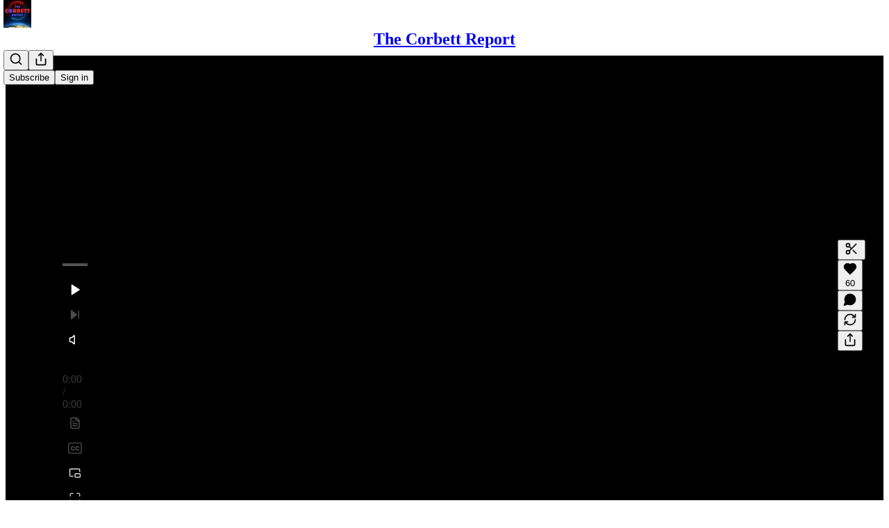

--- FILE ---
content_type: application/javascript; charset=UTF-8
request_url: https://corbettreport.substack.com/cdn-cgi/challenge-platform/h/b/scripts/jsd/d251aa49a8a3/main.js?
body_size: 8797
content:
window._cf_chl_opt={AKGCx8:'b'};~function(t6,oU,oA,oM,oV,oa,om,ow,t0,t2){t6=R,function(C,O,tB,t5,o,e){for(tB={C:564,O:471,o:634,e:500,g:627,y:651,Q:465,Y:501,n:678,K:601,l:560,S:633},t5=R,o=C();!![];)try{if(e=parseInt(t5(tB.C))/1+-parseInt(t5(tB.O))/2*(-parseInt(t5(tB.o))/3)+parseInt(t5(tB.e))/4*(-parseInt(t5(tB.g))/5)+-parseInt(t5(tB.y))/6*(-parseInt(t5(tB.Q))/7)+parseInt(t5(tB.Y))/8+parseInt(t5(tB.n))/9*(parseInt(t5(tB.K))/10)+parseInt(t5(tB.l))/11*(-parseInt(t5(tB.S))/12),e===O)break;else o.push(o.shift())}catch(g){o.push(o.shift())}}(W,207333),oU=this||self,oA=oU[t6(475)],oM=null,oV=oF(),oa={},oa[t6(489)]='o',oa[t6(643)]='s',oa[t6(428)]='u',oa[t6(594)]='z',oa[t6(542)]='n',oa[t6(638)]='I',oa[t6(607)]='b',om=oa,oU[t6(438)]=function(C,O,o,g,eV,eF,eX,eB,tq,y,Y,K,S,i,G,h){if(eV={C:511,O:588,o:659,e:674,g:512,y:664,Q:597,Y:525,n:597,K:525,l:515,S:646,i:482,G:439,d:432,h:536,s:591,J:591,N:591,I:479},eF={C:565,O:644,o:430,e:482,g:459,y:520,Q:632,Y:481},eX={C:588},eB={C:567,O:436,o:640,e:458},tq=t6,y={'WoBgI':function(s,J){return s(J)},'VJHff':function(s,J){return s===J},'RXaAl':function(s,J){return s===J},'CcAzZ':function(s,J){return s+J},'tqQeq':function(s,J,N){return s(J,N)}},y[tq(eV.C)](null,O)||O===void 0)return g;for(Y=y[tq(eV.O)](oc,O),C[tq(eV.o)][tq(eV.e)]&&(Y=Y[tq(eV.g)](C[tq(eV.o)][tq(eV.e)](O))),Y=C[tq(eV.y)][tq(eV.Q)]&&C[tq(eV.Y)]?C[tq(eV.y)][tq(eV.n)](new C[(tq(eV.K))](Y)):function(s,ts,J,N){if(ts=tq,J={'bmhNo':function(I,Z,tu){return tu=R,y[tu(eX.C)](I,Z)},'TBHFQ':ts(eF.C)},ts(eF.O)===ts(eF.O)){for(s[ts(eF.o)](),N=0;N<s[ts(eF.e)];s[N+1]===s[N]?s[ts(eF.g)](N+1,1):N+=1);return s}else J[ts(eF.y)](o,J[ts(eF.Q)]+Y[ts(eF.Y)])}(Y),K='nAsAaAb'.split('A'),K=K[tq(eV.l)][tq(eV.S)](K),S=0;S<Y[tq(eV.i)];i=Y[S],G=oT(C,O,i),K(G)?(h=G==='s'&&!C[tq(eV.G)](O[i]),y[tq(eV.d)](tq(eV.h),y[tq(eV.s)](o,i))?Q(y[tq(eV.J)](o,i),G):h||Q(y[tq(eV.N)](o,i),O[i])):y[tq(eV.I)](Q,o+i,G),S++);return g;function Q(s,J,th){th=R,Object[th(eB.C)][th(eB.O)][th(eB.o)](g,J)||(g[J]=[]),g[J][th(eB.e)](s)}},ow=t6(431)[t6(453)](';'),t0=ow[t6(515)][t6(646)](ow),oU[t6(541)]=function(O,o,eT,eD,tJ,g,y,Q,Y,n,K){for(eT={C:669,O:637,o:443,e:629,g:658,y:623,Q:624,Y:586,n:482,K:556,l:482,S:526,i:458,G:518},eD={C:443},tJ=t6,g={},g[tJ(eT.C)]=tJ(eT.O),g[tJ(eT.o)]=function(l,S){return l+S},g[tJ(eT.e)]=tJ(eT.g),g[tJ(eT.y)]=function(l,S){return l===S},g[tJ(eT.Q)]=function(l,S){return l<S},y=g,Q=Object[tJ(eT.Y)](o),Y=0;Y<Q[tJ(eT.n)];Y++)if(y[tJ(eT.e)]!==tJ(eT.g))o[tJ(eT.K)](y[tJ(eT.C)],K);else if(n=Q[Y],y[tJ(eT.y)]('f',n)&&(n='N'),O[n]){for(K=0;y[tJ(eT.Q)](K,o[Q[Y]][tJ(eT.l)]);-1===O[n][tJ(eT.S)](o[Q[Y]][K])&&(t0(o[Q[Y]][K])||O[n][tJ(eT.i)]('o.'+o[Q[Y]][K])),K++);}else O[n]=o[Q[Y]][tJ(eT.G)](function(S,tN){return tN=tJ,y[tN(eD.C)]('o.',S)})},t2=function(gk,gf,gb,gz,gA,gU,tv,O,o,e,g){return gk={C:680,O:618,o:433,e:563,g:452},gf={C:506,O:580,o:490,e:660,g:448,y:612,Q:507,Y:535,n:468,K:589,l:463,S:507,i:546,G:491,d:458,h:474,s:456,J:551,N:450,I:504,v:579,Z:472,H:521,j:424,x:593,U:507,A:496,M:486,z:654,E:458,b:562,f:610,k:539,L:622},gb={C:557,O:622,o:482},gz={C:484,O:485,o:608,e:482,g:496,y:567,Q:436,Y:640,n:647,K:436,l:567,S:562,i:614,G:458,d:562,h:628,s:589,J:488,N:531,I:537,v:458,Z:534,H:557,j:507,x:558,U:539,A:492,M:458,z:521,E:507,b:494,f:495,k:578,L:466,B:567,X:640,F:562,V:622,P:458,a:558,m:478,D:622,T:424,c:562,W0:458,W1:589,W2:538,W3:606,W4:574,W5:557,W6:589,W7:553,W8:444,W9:424,WW:593},gA={C:577,O:513,o:599,e:642,g:512,y:586,Q:529},gU={C:473,O:496},tv=t6,O={'CvIOd':function(Q,Y){return Y!==Q},'HxKZR':tv(gk.C),'QywpP':function(Q,Y){return Q+Y},'xkktL':function(Q,Y){return Q-Y},'PahGE':function(Q,Y){return Y|Q},'zhXGO':function(Q,Y){return Q<Y},'mrKPz':function(Q,Y){return Y|Q},'mZGZq':function(Q,Y){return Q<<Y},'pNYQj':function(Q,Y){return Y&Q},'ZMRrL':function(y,Q){return y(Q)},'lzGCw':function(Q,Y){return Q==Y},'zElPR':function(Q,Y){return Q|Y},'saqLv':function(Q,Y){return Y&Q},'LVQNL':function(Q,Y){return Q-Y},'vyGlL':function(y,Q){return y(Q)},'dUKAA':function(y,Q){return y(Q)},'OemIo':function(Q,Y){return Q===Y},'oztEn':function(Q,Y){return Y==Q},'MpDPk':function(Q,Y){return Q<<Y},'rHcFm':function(Q,Y){return Q-Y},'wWEwu':function(Q,Y){return Q<<Y},'VBUFs':function(Q,Y){return Q&Y},'uEoKq':function(y,Q){return y(Q)},'CSPLV':function(Q,Y){return Y|Q},'uOUUH':function(y,Q){return y(Q)},'uUITg':function(Q,Y){return Y==Q},'VODok':function(Q,Y){return Q-Y},'tTwoT':function(Q,Y){return Q<<Y},'stZfw':function(Q,Y){return Q!==Y},'IoYFK':tv(gk.O),'UPhuK':function(Q,Y){return Q>Y},'vyizk':function(y,Q){return y(Q)},'xEcFD':function(Q,Y){return Q*Y},'bfJki':function(Q,Y){return Y==Q},'BIley':function(y,Q){return y(Q)},'kBhro':function(Q,Y){return Q<Y},'gaDCu':function(Q,Y){return Y!==Q},'xGvOk':tv(gk.o),'CfQWM':function(Q,Y){return Q>Y},'vuTBP':function(Q,Y){return Q&Y},'CBaFw':function(Q,Y){return Y==Q},'LlczW':function(Q,Y){return Q==Y},'gHqJX':function(Q,Y){return Y!=Q}},o=String[tv(gk.e)],e={'h':function(y,gx,tH,Q,n){if(gx={C:577},tH=tv,Q={'rwHrP':function(Y,n,tZ){return tZ=R,O[tZ(gx.C)](Y,n)}},O[tH(gA.C)](tH(gA.O),O[tH(gA.o)]))return null==y?'':e.g(y,6,function(Y,tj){return tj=tH,tj(gU.C)[tj(gU.O)](Y)});else{for(n=[];Q[tH(gA.e)](null,Q);n=n[tH(gA.g)](Y[tH(gA.y)](n)),K=l[tH(gA.Q)](S));return n}},'g':function(y,Q,Y,tx,K,S,i,G,s,J,N,I,Z,H,j,x,U,A,M){if(tx=tv,K={'DPdHg':function(z,E,L){return z(E,L)}},tx(gz.C)===tx(gz.O))K[tx(gz.o)](I,Q,y);else{if(y==null)return'';for(i={},G={},s='',J=2,N=3,I=2,Z=[],H=0,j=0,x=0;x<y[tx(gz.e)];x+=1)if(U=y[tx(gz.g)](x),Object[tx(gz.y)][tx(gz.Q)][tx(gz.Y)](i,U)||(i[U]=N++,G[U]=!0),A=O[tx(gz.n)](s,U),Object[tx(gz.y)][tx(gz.K)][tx(gz.Y)](i,A))s=A;else{if(Object[tx(gz.l)][tx(gz.K)][tx(gz.Y)](G,s)){if(256>s[tx(gz.S)](0)){for(S=0;S<I;H<<=1,j==O[tx(gz.i)](Q,1)?(j=0,Z[tx(gz.G)](Y(H)),H=0):j++,S++);for(M=s[tx(gz.d)](0),S=0;8>S;H=O[tx(gz.h)](H<<1.38,1&M),j==Q-1?(j=0,Z[tx(gz.G)](Y(H)),H=0):j++,M>>=1,S++);}else{for(M=1,S=0;O[tx(gz.s)](S,I);H=O[tx(gz.J)](H<<1.13,M),j==O[tx(gz.i)](Q,1)?(j=0,Z[tx(gz.G)](Y(H)),H=0):j++,M=0,S++);for(M=s[tx(gz.d)](0),S=0;16>S;H=O[tx(gz.N)](H,1)|O[tx(gz.I)](M,1),j==Q-1?(j=0,Z[tx(gz.v)](O[tx(gz.Z)](Y,H)),H=0):j++,M>>=1,S++);}J--,O[tx(gz.H)](0,J)&&(J=Math[tx(gz.j)](2,I),I++),delete G[s]}else for(M=i[s],S=0;S<I;H=O[tx(gz.x)](H<<1.93,O[tx(gz.U)](M,1)),j==O[tx(gz.A)](Q,1)?(j=0,Z[tx(gz.M)](O[tx(gz.z)](Y,H)),H=0):j++,M>>=1,S++);s=(J--,0==J&&(J=Math[tx(gz.E)](2,I),I++),i[A]=N++,O[tx(gz.b)](String,U))}if(s!==''){if(O[tx(gz.f)](tx(gz.k),tx(gz.L)))o(I);else{if(Object[tx(gz.B)][tx(gz.K)][tx(gz.X)](G,s)){if(256>s[tx(gz.F)](0)){for(S=0;S<I;H<<=1,O[tx(gz.V)](j,O[tx(gz.A)](Q,1))?(j=0,Z[tx(gz.G)](Y(H)),H=0):j++,S++);for(M=s[tx(gz.S)](0),S=0;8>S;H=H<<1|1.82&M,Q-1==j?(j=0,Z[tx(gz.P)](O[tx(gz.b)](Y,H)),H=0):j++,M>>=1,S++);}else{for(M=1,S=0;S<I;H=O[tx(gz.a)](O[tx(gz.m)](H,1),M),O[tx(gz.D)](j,O[tx(gz.T)](Q,1))?(j=0,Z[tx(gz.P)](Y(H)),H=0):j++,M=0,S++);for(M=s[tx(gz.c)](0),S=0;16>S;H=M&1|H<<1,O[tx(gz.H)](j,Q-1)?(j=0,Z[tx(gz.W0)](Y(H)),H=0):j++,M>>=1,S++);}J--,O[tx(gz.H)](0,J)&&(J=Math[tx(gz.j)](2,I),I++),delete G[s]}else for(M=i[s],S=0;O[tx(gz.W1)](S,I);H=O[tx(gz.h)](O[tx(gz.W2)](H,1),O[tx(gz.W3)](M,1)),j==O[tx(gz.T)](Q,1)?(j=0,Z[tx(gz.P)](O[tx(gz.W4)](Y,H)),H=0):j++,M>>=1,S++);J--,O[tx(gz.W5)](0,J)&&I++}}for(M=2,S=0;O[tx(gz.W6)](S,I);H=O[tx(gz.W7)](H<<1,1&M),j==Q-1?(j=0,Z[tx(gz.G)](O[tx(gz.W8)](Y,H)),H=0):j++,M>>=1,S++);for(;;)if(H<<=1,j==O[tx(gz.W9)](Q,1)){Z[tx(gz.P)](Y(H));break}else j++;return Z[tx(gz.WW)]('')}},'j':function(y,gE,tU){return gE={C:562},tU=tv,O[tU(gb.C)](null,y)?'':O[tU(gb.O)]('',y)?null:e.i(y[tU(gb.o)],32768,function(Q,tA){return tA=tU,y[tA(gE.C)](Q)})},'i':function(y,Q,Y,tM,K,S,i,G,s,J,N,I,Z,H,j,x,U,A,z,M){if(tM=tv,K={},K[tM(gf.C)]=tM(gf.O),S=K,O[tM(gf.o)](O[tM(gf.e)],tM(gf.g))){for(i=[],G=4,s=4,J=3,N=[],H=Y(0),j=Q,x=1,I=0;O[tM(gf.y)](3,I);i[I]=I,I+=1);for(U=0,A=Math[tM(gf.Q)](2,2),Z=1;Z!=A;M=H&j,j>>=1,0==j&&(j=Q,H=O[tM(gf.Y)](Y,x++)),U|=O[tM(gf.n)](O[tM(gf.K)](0,M)?1:0,Z),Z<<=1);switch(U){case 0:for(U=0,A=Math[tM(gf.Q)](2,8),Z=1;Z!=A;M=H&j,j>>=1,O[tM(gf.l)](0,j)&&(j=Q,H=Y(x++)),U|=(0<M?1:0)*Z,Z<<=1);z=o(U);break;case 1:for(U=0,A=Math[tM(gf.S)](2,16),Z=1;A!=Z;M=H&j,j>>=1,0==j&&(j=Q,H=O[tM(gf.i)](Y,x++)),U|=(O[tM(gf.G)](0,M)?1:0)*Z,Z<<=1);z=o(U);break;case 2:return''}for(I=i[3]=z,N[tM(gf.d)](z);;)if(O[tM(gf.h)](O[tM(gf.s)],O[tM(gf.s)]))o(S[tM(gf.C)],Z.e);else{if(O[tM(gf.J)](x,y))return'';for(U=0,A=Math[tM(gf.S)](2,J),Z=1;A!=Z;M=O[tM(gf.N)](H,j),j>>=1,O[tM(gf.I)](0,j)&&(j=Q,H=Y(x++)),U|=Z*(0<M?1:0),Z<<=1);switch(z=U){case 0:for(U=0,A=Math[tM(gf.Q)](2,8),Z=1;Z!=A;M=H&j,j>>=1,O[tM(gf.v)](0,j)&&(j=Q,H=Y(x++)),U|=(0<M?1:0)*Z,Z<<=1);i[s++]=o(U),z=s-1,G--;break;case 1:for(U=0,A=Math[tM(gf.Q)](2,16),Z=1;O[tM(gf.Z)](Z,A);M=j&H,j>>=1,0==j&&(j=Q,H=Y(x++)),U|=Z*(0<M?1:0),Z<<=1);i[s++]=O[tM(gf.H)](o,U),z=O[tM(gf.j)](s,1),G--;break;case 2:return N[tM(gf.x)]('')}if(G==0&&(G=Math[tM(gf.U)](2,J),J++),i[z])z=i[z];else if(s===z)z=I+I[tM(gf.A)](0);else return null;N[tM(gf.d)](z),i[s++]=I+z[tM(gf.A)](0),G--,I=z,0==G&&(G=Math[tM(gf.Q)](2,J),J++)}}else{for(B=1,X=0;F<V;j=A<<1|D,O[tM(gf.M)](T,O[tM(gf.z)](i,1))?(W0=0,W1[tM(gf.E)](W2(W3)),W4=0):W5++,W6=0,P++);for(W7=W8[tM(gf.b)](0),W9=0;16>WW;WC=O[tM(gf.f)](WO,1)|O[tM(gf.k)](Wo,1),O[tM(gf.L)](Wt,We-1)?(Wg=0,Wy[tM(gf.E)](WQ(WY)),Wn=0):WK++,Wp>>=1,WR++);}}},g={},g[tv(gk.g)]=e.h,g}(),t3();function oL(e5,to,C){return e5={C:675,O:576},to=t6,C=oU[to(e5.C)],Math[to(e5.O)](+atob(C.t))}function oD(O,o,eN,tG,e,g){return eN={C:477,O:635,o:662,e:429,g:616,y:635,Q:616,Y:567,n:502,K:640,l:526},tG=t6,e={},e[tG(eN.C)]=function(Q,Y){return Q instanceof Y},e[tG(eN.O)]=function(Q,Y){return Q<Y},e[tG(eN.o)]=tG(eN.e),g=e,g[tG(eN.C)](o,O[tG(eN.g)])&&g[tG(eN.y)](0,O[tG(eN.Q)][tG(eN.Y)][tG(eN.n)][tG(eN.K)](o)[tG(eN.l)](g[tG(eN.o)]))}function oF(ed,tS){return ed={C:476,O:476},tS=t6,crypto&&crypto[tS(ed.C)]?crypto[tS(ed.O)]():''}function oz(C,ta,tP,t7,O,o){ta={C:427,O:666,o:528,e:580},tP={C:585,O:532,o:602,e:585,g:568},t7=t6,O={'WgRfs':function(e,g){return g===e},'ReYSc':t7(ta.C),'VCogV':function(e){return e()},'AXeYd':function(e,g,y){return e(g,y)}},o=O[t7(ta.O)](t1),O[t7(ta.o)](oX,o.r,function(e,t8){if(t8=t7,O[t8(tP.C)](t8(tP.O),t8(tP.o)))return![];else O[t8(tP.e)](typeof C,O[t8(tP.g)])&&C(e),of()}),o.e&&oP(t7(ta.e),o.e)}function W(y0){return y0='AXeYd,getPrototypeOf,CnwA5,mZGZq,yUeRr,TYlZ6,ZMRrL,vyizk,d.cookie,pNYQj,wWEwu,saqLv,XmFMs,rxvNi8,number,tmAlq,gdBwd,appendChild,BIley,onload,gXIAS,TLKTI,aUjz8,CfQWM,contentDocument,CSPLV,clientInformation,send,addEventListener,lzGCw,zElPR,jsd,2222rWDouN,removeChild,charCodeAt,fromCharCode,332145KMwgsy,http-code:,LRmiB4,prototype,ReYSc,loading,aPiCg,ontimeout,uNhql,qhkOF,uEoKq,api,floor,CvIOd,ACtwG,LlczW,error on cf_chl_props,XMLHttpRequest,AdeF3,contentWindow,veMaE,WgRfs,keys,Avals,WoBgI,zhXGO,UmIYW,CcAzZ,ceXlS,join,symbol,rgUEU,IFawD,from,detail,HxKZR,QFdIN,670qnQUJb,cjeYe,kGCkq,navigator,GbqTP,VBUFs,boolean,DPdHg,/cdn-cgi/challenge-platform/h/,tTwoT,/jsd/oneshot/d251aa49a8a3/0.8607285321611806:1769135298:ZddlWhdHFTykWreJHsbxK-5y2tlX3MYn-Dlh7-tQyw0/,UPhuK,chctx,xkktL,IYjTB,Function,tabIndex,SBvsu,iframe,cloudflare-invisible,POST,oztEn,myApT,PseZL,DHcHQ,VMbFO,1357955oQjzxv,PahGE,VbdVB,pqWpT,sVuma,TBHFQ,60348fTkZGt,1374xgnotj,MZVwc,DJRVX,DOMContentLoaded,bigint,VGRSg,call,TGztW,rwHrP,string,Vabjd,jMhtx,bind,QywpP,IsXqD,parent,lkAwE,42zYBszq,errorInfoObject,gTizN,VODok,SSTpq3,event,onreadystatechange,uPffJ,Object,IoYFK,source,OtGNa,now,Array,xQkro,VCogV,fyPyV,oeodT,HJfUz,sid,pkLOA2,open,gwarI,getOwnPropertyNames,__CF$cv$params,ekmLI,href,36666JopIxj,AyDzu,JHkOr,rHcFm,kPGYj,onerror,function,undefined,[native code],sort,_cf_chl_opt;JJgc4;PJAn2;kJOnV9;IWJi4;OHeaY1;DqMg0;FKmRv9;LpvFx1;cAdz2;PqBHf2;nFZCC5;ddwW5;pRIb1;rxvNi8;RrrrA2;erHi9,RXaAl,MjYIa,WUzcZ,random,hasOwnProperty,display: none,pRIb1,isNaN,yTpKF,ZSmCW,isArray,ZbggY,uOUUH,xhr-error,TuNQF,CfvPY,qMPmZ,timeout,vuTBP,HBdSG,KMMkw,split,/b/ov1/0.8607285321611806:1769135298:ZddlWhdHFTykWreJHsbxK-5y2tlX3MYn-Dlh7-tQyw0/,EJWsL,xGvOk,body,push,splice,success,_cf_chl_opt,UkIvC,bfJki,location,304801NOhafu,NwDix,JBxy9,xEcFD,catch,wJJAL,1186EQGfHh,gHqJX,$TLpE9zURYWD7oen+VGF84csJ5xXmQ1biIghdkBNjZ6rSt3yH0PAvuaKMl-fqOCw2,gaDCu,document,randomUUID,AUNIi,MpDPk,tqQeq,EzIVL,status,length,stringify,ElJFR,ZZmYy,uUITg,CTEDe,mrKPz,object,stZfw,kBhro,LVQNL,hNeip,dUKAA,OemIo,charAt,style,error,rHzkm,4LnRXwC,2506272JitXCH,toString,upSjO,CBaFw,/invisible/jsd,UlUjg,pow,createElement,readyState,rjumO,VJHff,concat,maEOO,ycfzH,includes,zqEQx,log,map,AKGCx8,bmhNo,vyGlL,MoJVR,arpUd,postMessage,Set,indexOf,xBijm'.split(','),W=function(){return y0},W()}function ok(C,e4,tO){return e4={C:435},tO=t6,Math[tO(e4.C)]()<C}function oB(e7,tt,O,o,e,g,y){return e7={C:590,O:576,o:663},tt=t6,O={},O[tt(e7.C)]=function(Q,Y){return Q>Y},o=O,e=3600,g=oL(),y=Math[tt(e7.O)](Date[tt(e7.o)]()/1e3),o[tt(e7.C)](y-g,e)?![]:!![]}function oE(tm,t9,C,O){return tm={C:675,O:542},t9=t6,C=oU[t9(tm.C)],!C?null:(O=C.i,typeof O!==t9(tm.O)||O<30)?null:O}function oP(y,Q,eu,ti,Y,n,K,l,S,i,G,d,h,s){if(eu={C:544,O:605,o:434,e:505,g:582,y:533,Q:675,Y:544,n:605,K:609,l:461,S:519,i:454,G:581,d:672,h:621,s:449,J:571,N:530,I:461,v:530,Z:655,H:566,j:671,x:461,U:550,A:467,M:652,z:613,E:661,b:559,f:555,k:452},ti=t6,Y={},Y[ti(eu.C)]=function(J,N){return J+N},Y[ti(eu.O)]=function(J,N){return J+N},Y[ti(eu.o)]=ti(eu.e),n=Y,!ok(0))return![];l=(K={},K[ti(eu.g)]=y,K[ti(eu.y)]=Q,K);try{S=oU[ti(eu.Q)],i=n[ti(eu.Y)](n[ti(eu.n)](ti(eu.K)+oU[ti(eu.l)][ti(eu.S)]+ti(eu.i),S.r),n[ti(eu.o)]),G=new oU[(ti(eu.G))](),G[ti(eu.d)](ti(eu.h),i),G[ti(eu.s)]=2500,G[ti(eu.J)]=function(){},d={},d[ti(eu.N)]=oU[ti(eu.I)][ti(eu.v)],d[ti(eu.Z)]=oU[ti(eu.l)][ti(eu.Z)],d[ti(eu.H)]=oU[ti(eu.I)][ti(eu.H)],d[ti(eu.j)]=oU[ti(eu.x)][ti(eu.U)],d[ti(eu.A)]=oV,h=d,s={},s[ti(eu.M)]=l,s[ti(eu.z)]=h,s[ti(eu.E)]=ti(eu.b),G[ti(eu.f)](t2[ti(eu.k)](s))}catch(J){}}function oX(C,O,eG,ei,ep,en,ey,te,o,e,g,y){eG={C:603,O:449,o:480,e:470,g:675,y:517,Q:461,Y:581,n:672,K:621,l:540,S:540,i:609,G:519,d:611,h:575,s:571,J:547,N:426,I:464,v:677,Z:464,H:677,j:575,x:573,U:555,A:452,M:483},ei={C:668,O:665,o:441,e:445,g:586,y:645,Q:482,Y:600,n:526,K:458,l:518},ep={C:510},en={C:481,O:481,o:596,e:543,g:480,y:441,Q:460,Y:636,n:576,K:663,l:639,S:565},ey={C:625,O:625,o:641,e:503,g:458,y:562,Q:676,Y:572},te=t6,o={'ceXlS':function(Q,Y){return Y==Q},'DHcHQ':te(eG.C),'TGztW':te(eG.O),'yTpKF':function(Q){return Q()},'IFawD':function(Q,Y){return Q===Y},'tmAlq':te(eG.o),'ZSmCW':function(Q,Y){return Q(Y)},'XmFMs':function(Q,Y){return Q+Y},'rjumO':function(Q,Y){return Q<Y},'oeodT':te(eG.e),'qhkOF':function(Q){return Q()}},e=oU[te(eG.g)],console[te(eG.y)](oU[te(eG.Q)]),g=new oU[(te(eG.Y))](),g[te(eG.n)](te(eG.K),o[te(eG.l)](o[te(eG.S)](te(eG.i),oU[te(eG.Q)][te(eG.G)]),te(eG.d))+e.r),e[te(eG.h)]&&(g[te(eG.O)]=5e3,g[te(eG.s)]=function(et,ty,Q,n){if(et={C:592},ty=te,Q={'upSjO':function(Y,n,tg){return tg=R,o[tg(et.C)](Y,n)},'ekmLI':function(Y,n){return Y&n},'uNhql':function(Y,n){return Y(n)}},o[ty(ey.C)]===o[ty(ey.O)])O(o[ty(ey.o)]);else{for(M=0;z<E;f<<=1,Q[ty(ey.e)](k,L-1)?(B=0,X[ty(ey.g)](F(V)),P=0):a++,b++);for(n=m[ty(ey.y)](0),D=0;8>T;W0=W1<<1.12|Q[ty(ey.Q)](n,1),W3-1==W2?(W4=0,W5[ty(ey.g)](Q[ty(ey.Y)](W6,W7)),W8=0):W9++,n>>=1,c++);}}),g[te(eG.J)]=function(eQ,tY,Q,K,l,S){if(eQ={C:440},tY=te,Q={'DJRVX':function(Y,tQ){return tQ=R,o[tQ(eQ.C)](Y)},'VGRSg':function(Y,n){return Y-n}},g[tY(en.C)]>=200&&g[tY(en.O)]<300){if(o[tY(en.o)](o[tY(en.e)],tY(en.g)))o[tY(en.y)](O,tY(en.Q));else return K=3600,l=Q[tY(en.Y)](e),S=g[tY(en.n)](y[tY(en.K)]()/1e3),Q[tY(en.l)](S,l)>K?![]:!![]}else O(tY(en.S)+g[tY(en.O)])},g[te(eG.N)]=function(eS,eK,tp,Q,n,K,l,S){if(eS={C:650},eK={C:540},tp=te,Q={'lkAwE':function(Y,n,tn){return tn=R,o[tn(eK.C)](Y,n)},'jMhtx':function(Y,n,tK){return tK=R,o[tK(ep.C)](Y,n)},'QFdIN':function(Y,n){return Y===n}},o[tp(ei.C)]!==tp(ei.O))o[tp(ei.o)](O,tp(ei.e));else for(n=i[tp(ei.g)](G),K=0;Q[tp(ei.y)](K,n[tp(ei.Q)]);K++)if(l=n[K],Q[tp(ei.Y)]('f',l)&&(l='N'),x[l]){for(S=0;S<U[n[K]][tp(ei.Q)];-1===A[l][tp(ei.n)](M[n[K]][S])&&(z(E[n[K]][S])||b[l][tp(ei.K)]('o.'+l[n[K]][S])),S++);}else k[l]=L[n[K]][tp(ei.l)](function(a,tl){return tl=tp,Q[tl(eS.C)]('o.',a)})},y={'t':oL(),'lhr':oA[te(eG.I)]&&oA[te(eG.I)][te(eG.v)]?oA[te(eG.Z)][te(eG.H)]:'','api':e[te(eG.j)]?!![]:![],'c':o[te(eG.x)](ob),'payload':C},g[te(eG.U)](t2[te(eG.A)](JSON[te(eG.M)](y)))}function oc(C,ez,tr,O){for(ez={C:512,O:586,o:529},tr=t6,O=[];null!==C;O=O[tr(ez.C)](Object[tr(ez.O)](C)),C=Object[tr(ez.o)](C));return O}function R(C,O,o,t){return C=C-424,o=W(),t=o[C],t}function of(e3,e2,tR,C,O){if(e3={C:648,O:462,o:673,e:487},e2={C:648},tR=t6,C={'IsXqD':function(o){return o()},'UkIvC':function(o,e){return o===e},'gwarI':function(o,e,g){return o(e,g)},'CTEDe':function(o,e){return e*o}},O=C[tR(e3.C)](oE),C[tR(e3.O)](O,null))return;oM=(oM&&clearTimeout(oM),C[tR(e3.o)](setTimeout,function(tC){tC=tR,C[tC(e2.C)](oz)},C[tR(e3.e)](O,1e3)))}function t1(g0,tI,o,g,y,Q,Y,n){o=(g0={C:619,O:508,o:527,e:497,g:437,y:617,Q:457,Y:545,n:583,K:493,l:554,S:604,i:570,G:552,d:561},tI=t6,{'xBijm':tI(g0.C),'hNeip':function(K,l,S,i,G){return K(l,S,i,G)},'aPiCg':function(K,l,S,i,G){return K(l,S,i,G)}});try{return g=oA[tI(g0.O)](o[tI(g0.o)]),g[tI(g0.e)]=tI(g0.g),g[tI(g0.y)]='-1',oA[tI(g0.Q)][tI(g0.Y)](g),y=g[tI(g0.n)],Q={},Q=o[tI(g0.K)](pRIb1,y,y,'',Q),Q=pRIb1(y,y[tI(g0.l)]||y[tI(g0.S)],'n.',Q),Q=o[tI(g0.i)](pRIb1,y,g[tI(g0.G)],'d.',Q),oA[tI(g0.Q)][tI(g0.d)](g),Y={},Y.r=Q,Y.e=null,Y}catch(K){return n={},n.r={},n.e=K,n}}function t4(e,g,gw,tL,y,Q,Y,n){if(gw={C:595,O:499,o:620,e:653,g:498,y:575,Q:595,Y:460,n:661,K:670,l:656,S:460,i:649,G:524,d:670,h:656,s:653,J:598,N:524},tL=t6,y={},y[tL(gw.C)]=function(K,l){return K===l},y[tL(gw.O)]=tL(gw.o),y[tL(gw.e)]=tL(gw.g),Q=y,!e[tL(gw.y)])return;Q[tL(gw.Q)](g,tL(gw.Y))?(Y={},Y[tL(gw.n)]=Q[tL(gw.O)],Y[tL(gw.K)]=e.r,Y[tL(gw.l)]=tL(gw.S),oU[tL(gw.i)][tL(gw.G)](Y,'*')):(n={},n[tL(gw.n)]=Q[tL(gw.O)],n[tL(gw.d)]=e.r,n[tL(gw.h)]=Q[tL(gw.s)],n[tL(gw.J)]=g,oU[tL(gw.i)][tL(gw.N)](n,'*'))}function t3(gT,gD,ga,tz,O,o,e,g,y,Q){if(gT={C:455,O:549,o:446,e:569,g:675,y:509,Q:556,Y:637,n:657},gD={C:549,O:509,o:569,e:657},ga={C:455,O:516,o:516,e:449,g:571},tz=t6,O={},O[tz(gT.C)]=function(Y,n){return n===Y},O[tz(gT.O)]=function(Y,n){return Y!==n},O[tz(gT.o)]=tz(gT.e),o=O,e=oU[tz(gT.g)],!e)return;if(!oB())return;(g=![],y=function(gP,gF,tE,Y,K){if(gP={C:514,O:631},gF={C:522},tE=tz,Y={'MoJVR':function(n,K,l){return n(K,l)}},o[tE(ga.C)](tE(ga.O),tE(ga.o))){if(!g){if(g=!![],!oB())return;oz(function(n,tb){tb=tE,Y[tb(gF.C)](t4,e,n)})}}else K={'ycfzH':function(l,S){return l(S)},'sVuma':tE(ga.e)},e[tE(ga.e)]=5e3,g[tE(ga.g)]=function(tf){tf=tE,K[tf(gP.C)](Q,K[tf(gP.O)])}},oA[tz(gT.y)]!==o[tz(gT.o)])?y():oU[tz(gT.Q)]?oA[tz(gT.Q)](tz(gT.Y),y):(Q=oA[tz(gT.n)]||function(){},oA[tz(gT.n)]=function(tk){tk=tz,Q(),o[tk(gD.C)](oA[tk(gD.O)],tk(gD.o))&&(oA[tk(gD.e)]=Q,y())})}function oT(O,o,e,eM,td,g,y,Q,Y,l){y=(eM={C:548,O:679,o:626,e:523,g:447,y:630,Q:425,Y:427,n:615,K:584,l:587,S:489,i:667,G:430,d:548,h:482,s:679,J:459,N:630,I:425,v:469,Z:469,H:664,j:442,x:615,U:615},td=t6,g={},g[td(eM.C)]=function(n,K){return n<K},g[td(eM.O)]=function(n,K){return K===n},g[td(eM.o)]=function(n,K){return n+K},g[td(eM.e)]=td(eM.g),g[td(eM.y)]=function(n,K){return K==n},g[td(eM.Q)]=td(eM.Y),g[td(eM.n)]=function(n,K){return n===K},g[td(eM.K)]=function(n,K){return K===n},g[td(eM.l)]=function(n,K){return n==K},g);try{Q=o[e]}catch(n){return'i'}if(null==Q)return void 0===Q?'u':'x';if(td(eM.S)==typeof Q){if(td(eM.i)===y[td(eM.e)]){for(Q[td(eM.G)](),l=0;y[td(eM.d)](l,Y[td(eM.h)]);y[td(eM.s)](n[l],K[y[td(eM.o)](l,1)])?l[td(eM.J)](l+1,1):l+=1);return S}else try{if(y[td(eM.N)](y[td(eM.I)],typeof Q[td(eM.v)]))return Q[td(eM.Z)](function(){}),'p'}catch(l){}}return O[td(eM.H)][td(eM.j)](Q)?'a':y[td(eM.x)](Q,O[td(eM.H)])?'D':y[td(eM.K)](!0,Q)?'T':y[td(eM.U)](!1,Q)?'F':(Y=typeof Q,y[td(eM.l)](td(eM.Y),Y)?oD(O,Q)?'N':'f':om[Y]||'?')}function ob(tT,tW,C){return tT={C:451},tW=t6,C={'HBdSG':function(O){return O()}},C[tW(tT.C)](oE)!==null}}()